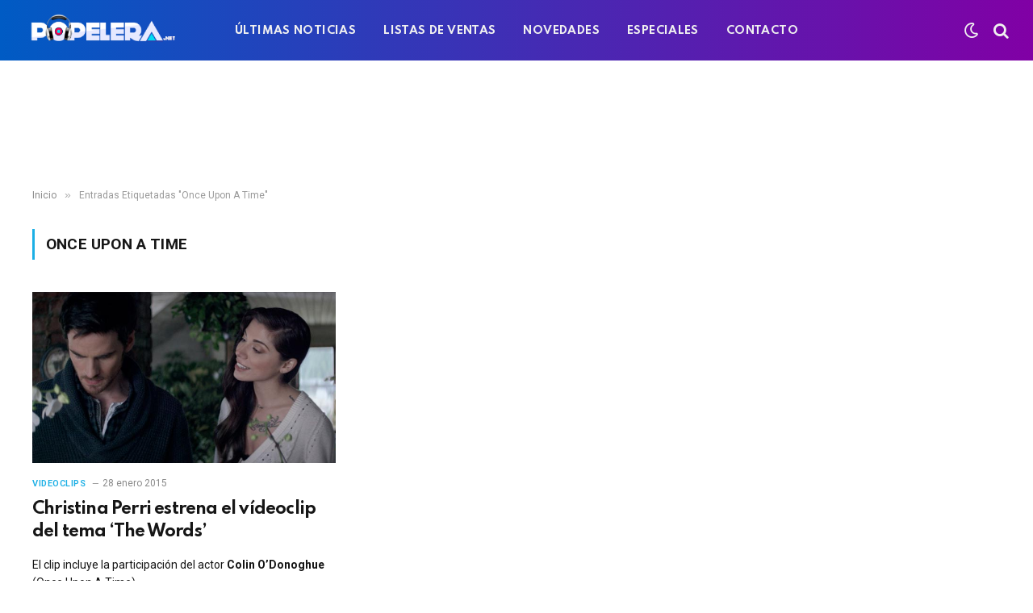

--- FILE ---
content_type: text/html; charset=utf-8
request_url: https://www.google.com/recaptcha/api2/aframe
body_size: -84
content:
<!DOCTYPE HTML><html><head><meta http-equiv="content-type" content="text/html; charset=UTF-8"></head><body><script nonce="9IOEnzR6kCkM9PVe3r-X4Q">/** Anti-fraud and anti-abuse applications only. See google.com/recaptcha */ try{var clients={'sodar':'https://pagead2.googlesyndication.com/pagead/sodar?'};window.addEventListener("message",function(a){try{if(a.source===window.parent){var b=JSON.parse(a.data);var c=clients[b['id']];if(c){var d=document.createElement('img');d.src=c+b['params']+'&rc='+(localStorage.getItem("rc::a")?sessionStorage.getItem("rc::b"):"");window.document.body.appendChild(d);sessionStorage.setItem("rc::e",parseInt(sessionStorage.getItem("rc::e")||0)+1);localStorage.setItem("rc::h",'1764102995947');}}}catch(b){}});window.parent.postMessage("_grecaptcha_ready", "*");}catch(b){}</script></body></html>